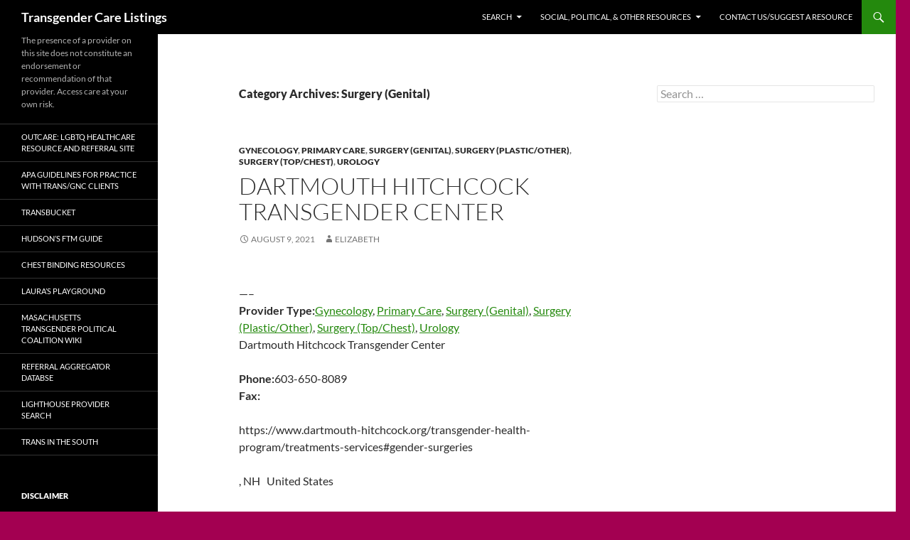

--- FILE ---
content_type: text/html; charset=UTF-8
request_url: http://transcaresite.org/?cat=8
body_size: 13861
content:
<!DOCTYPE html>
<!--[if IE 7]>
<html class="ie ie7" lang="en-US">
<![endif]-->
<!--[if IE 8]>
<html class="ie ie8" lang="en-US">
<![endif]-->
<!--[if !(IE 7) & !(IE 8)]><!-->
<html lang="en-US">
<!--<![endif]-->
<head>
	<meta charset="UTF-8">
	<meta name="viewport" content="width=device-width">
	<title>Surgery (Genital) | Transgender Care Listings</title>
	<link rel="profile" href="https://gmpg.org/xfn/11">
	<link rel="pingback" href="http://transcaresite.org/xmlrpc.php">
	<!--[if lt IE 9]>
	<script src="http://transcaresite.org/wp-content/themes/twentyfourteen/js/html5.js?ver=3.7.0"></script>
	<![endif]-->
	
<!-- MapPress Easy Google Maps Version:2.95.9 (https://www.mappresspro.com) -->
          <script>
            (function(d){
              var js, id = 'powr-js', ref = d.getElementsByTagName('script')[0];
              if (d.getElementById(id)) {return;}
              js = d.createElement('script'); js.id = id; js.async = true;
              js.src = '//www.powr.io/powr.js';
              js.setAttribute('powr-token','q5kLXdLHoP1418399408');
              js.setAttribute('external-type','wordpress');
              ref.parentNode.insertBefore(js, ref);
            }(document));
          </script>
          <meta name='robots' content='max-image-preview:large' />
	<style>img:is([sizes="auto" i], [sizes^="auto," i]) { contain-intrinsic-size: 3000px 1500px }</style>
	<link rel="alternate" type="application/rss+xml" title="Transgender Care Listings &raquo; Feed" href="http://transcaresite.org/?feed=rss2" />
<link rel="alternate" type="application/rss+xml" title="Transgender Care Listings &raquo; Comments Feed" href="http://transcaresite.org/?feed=comments-rss2" />
<link rel="alternate" type="application/rss+xml" title="Transgender Care Listings &raquo; Surgery (Genital) Category Feed" href="http://transcaresite.org/?feed=rss2&#038;cat=8" />
<script>
window._wpemojiSettings = {"baseUrl":"https:\/\/s.w.org\/images\/core\/emoji\/16.0.1\/72x72\/","ext":".png","svgUrl":"https:\/\/s.w.org\/images\/core\/emoji\/16.0.1\/svg\/","svgExt":".svg","source":{"concatemoji":"http:\/\/transcaresite.org\/wp-includes\/js\/wp-emoji-release.min.js?ver=6.8.3"}};
/*! This file is auto-generated */
!function(s,n){var o,i,e;function c(e){try{var t={supportTests:e,timestamp:(new Date).valueOf()};sessionStorage.setItem(o,JSON.stringify(t))}catch(e){}}function p(e,t,n){e.clearRect(0,0,e.canvas.width,e.canvas.height),e.fillText(t,0,0);var t=new Uint32Array(e.getImageData(0,0,e.canvas.width,e.canvas.height).data),a=(e.clearRect(0,0,e.canvas.width,e.canvas.height),e.fillText(n,0,0),new Uint32Array(e.getImageData(0,0,e.canvas.width,e.canvas.height).data));return t.every(function(e,t){return e===a[t]})}function u(e,t){e.clearRect(0,0,e.canvas.width,e.canvas.height),e.fillText(t,0,0);for(var n=e.getImageData(16,16,1,1),a=0;a<n.data.length;a++)if(0!==n.data[a])return!1;return!0}function f(e,t,n,a){switch(t){case"flag":return n(e,"\ud83c\udff3\ufe0f\u200d\u26a7\ufe0f","\ud83c\udff3\ufe0f\u200b\u26a7\ufe0f")?!1:!n(e,"\ud83c\udde8\ud83c\uddf6","\ud83c\udde8\u200b\ud83c\uddf6")&&!n(e,"\ud83c\udff4\udb40\udc67\udb40\udc62\udb40\udc65\udb40\udc6e\udb40\udc67\udb40\udc7f","\ud83c\udff4\u200b\udb40\udc67\u200b\udb40\udc62\u200b\udb40\udc65\u200b\udb40\udc6e\u200b\udb40\udc67\u200b\udb40\udc7f");case"emoji":return!a(e,"\ud83e\udedf")}return!1}function g(e,t,n,a){var r="undefined"!=typeof WorkerGlobalScope&&self instanceof WorkerGlobalScope?new OffscreenCanvas(300,150):s.createElement("canvas"),o=r.getContext("2d",{willReadFrequently:!0}),i=(o.textBaseline="top",o.font="600 32px Arial",{});return e.forEach(function(e){i[e]=t(o,e,n,a)}),i}function t(e){var t=s.createElement("script");t.src=e,t.defer=!0,s.head.appendChild(t)}"undefined"!=typeof Promise&&(o="wpEmojiSettingsSupports",i=["flag","emoji"],n.supports={everything:!0,everythingExceptFlag:!0},e=new Promise(function(e){s.addEventListener("DOMContentLoaded",e,{once:!0})}),new Promise(function(t){var n=function(){try{var e=JSON.parse(sessionStorage.getItem(o));if("object"==typeof e&&"number"==typeof e.timestamp&&(new Date).valueOf()<e.timestamp+604800&&"object"==typeof e.supportTests)return e.supportTests}catch(e){}return null}();if(!n){if("undefined"!=typeof Worker&&"undefined"!=typeof OffscreenCanvas&&"undefined"!=typeof URL&&URL.createObjectURL&&"undefined"!=typeof Blob)try{var e="postMessage("+g.toString()+"("+[JSON.stringify(i),f.toString(),p.toString(),u.toString()].join(",")+"));",a=new Blob([e],{type:"text/javascript"}),r=new Worker(URL.createObjectURL(a),{name:"wpTestEmojiSupports"});return void(r.onmessage=function(e){c(n=e.data),r.terminate(),t(n)})}catch(e){}c(n=g(i,f,p,u))}t(n)}).then(function(e){for(var t in e)n.supports[t]=e[t],n.supports.everything=n.supports.everything&&n.supports[t],"flag"!==t&&(n.supports.everythingExceptFlag=n.supports.everythingExceptFlag&&n.supports[t]);n.supports.everythingExceptFlag=n.supports.everythingExceptFlag&&!n.supports.flag,n.DOMReady=!1,n.readyCallback=function(){n.DOMReady=!0}}).then(function(){return e}).then(function(){var e;n.supports.everything||(n.readyCallback(),(e=n.source||{}).concatemoji?t(e.concatemoji):e.wpemoji&&e.twemoji&&(t(e.twemoji),t(e.wpemoji)))}))}((window,document),window._wpemojiSettings);
</script>
<link rel='stylesheet' id='formidable-css' href='http://transcaresite.org/wp-content/plugins/formidable/css/formidableforms.css?ver=114158' media='all' />
<style id='wp-emoji-styles-inline-css'>

	img.wp-smiley, img.emoji {
		display: inline !important;
		border: none !important;
		box-shadow: none !important;
		height: 1em !important;
		width: 1em !important;
		margin: 0 0.07em !important;
		vertical-align: -0.1em !important;
		background: none !important;
		padding: 0 !important;
	}
</style>
<link rel='stylesheet' id='wp-block-library-css' href='http://transcaresite.org/wp-includes/css/dist/block-library/style.min.css?ver=6.8.3' media='all' />
<style id='wp-block-library-theme-inline-css'>
.wp-block-audio :where(figcaption){color:#555;font-size:13px;text-align:center}.is-dark-theme .wp-block-audio :where(figcaption){color:#ffffffa6}.wp-block-audio{margin:0 0 1em}.wp-block-code{border:1px solid #ccc;border-radius:4px;font-family:Menlo,Consolas,monaco,monospace;padding:.8em 1em}.wp-block-embed :where(figcaption){color:#555;font-size:13px;text-align:center}.is-dark-theme .wp-block-embed :where(figcaption){color:#ffffffa6}.wp-block-embed{margin:0 0 1em}.blocks-gallery-caption{color:#555;font-size:13px;text-align:center}.is-dark-theme .blocks-gallery-caption{color:#ffffffa6}:root :where(.wp-block-image figcaption){color:#555;font-size:13px;text-align:center}.is-dark-theme :root :where(.wp-block-image figcaption){color:#ffffffa6}.wp-block-image{margin:0 0 1em}.wp-block-pullquote{border-bottom:4px solid;border-top:4px solid;color:currentColor;margin-bottom:1.75em}.wp-block-pullquote cite,.wp-block-pullquote footer,.wp-block-pullquote__citation{color:currentColor;font-size:.8125em;font-style:normal;text-transform:uppercase}.wp-block-quote{border-left:.25em solid;margin:0 0 1.75em;padding-left:1em}.wp-block-quote cite,.wp-block-quote footer{color:currentColor;font-size:.8125em;font-style:normal;position:relative}.wp-block-quote:where(.has-text-align-right){border-left:none;border-right:.25em solid;padding-left:0;padding-right:1em}.wp-block-quote:where(.has-text-align-center){border:none;padding-left:0}.wp-block-quote.is-large,.wp-block-quote.is-style-large,.wp-block-quote:where(.is-style-plain){border:none}.wp-block-search .wp-block-search__label{font-weight:700}.wp-block-search__button{border:1px solid #ccc;padding:.375em .625em}:where(.wp-block-group.has-background){padding:1.25em 2.375em}.wp-block-separator.has-css-opacity{opacity:.4}.wp-block-separator{border:none;border-bottom:2px solid;margin-left:auto;margin-right:auto}.wp-block-separator.has-alpha-channel-opacity{opacity:1}.wp-block-separator:not(.is-style-wide):not(.is-style-dots){width:100px}.wp-block-separator.has-background:not(.is-style-dots){border-bottom:none;height:1px}.wp-block-separator.has-background:not(.is-style-wide):not(.is-style-dots){height:2px}.wp-block-table{margin:0 0 1em}.wp-block-table td,.wp-block-table th{word-break:normal}.wp-block-table :where(figcaption){color:#555;font-size:13px;text-align:center}.is-dark-theme .wp-block-table :where(figcaption){color:#ffffffa6}.wp-block-video :where(figcaption){color:#555;font-size:13px;text-align:center}.is-dark-theme .wp-block-video :where(figcaption){color:#ffffffa6}.wp-block-video{margin:0 0 1em}:root :where(.wp-block-template-part.has-background){margin-bottom:0;margin-top:0;padding:1.25em 2.375em}
</style>
<style id='classic-theme-styles-inline-css'>
/*! This file is auto-generated */
.wp-block-button__link{color:#fff;background-color:#32373c;border-radius:9999px;box-shadow:none;text-decoration:none;padding:calc(.667em + 2px) calc(1.333em + 2px);font-size:1.125em}.wp-block-file__button{background:#32373c;color:#fff;text-decoration:none}
</style>
<link rel='stylesheet' id='mappress-leaflet-css' href='http://transcaresite.org/wp-content/plugins/mappress-google-maps-for-wordpress/lib/leaflet/leaflet.css?ver=1.7.1' media='all' />
<link rel='stylesheet' id='mappress-css' href='http://transcaresite.org/wp-content/plugins/mappress-google-maps-for-wordpress/css/mappress.css?ver=2.95.9' media='all' />
<style id='global-styles-inline-css'>
:root{--wp--preset--aspect-ratio--square: 1;--wp--preset--aspect-ratio--4-3: 4/3;--wp--preset--aspect-ratio--3-4: 3/4;--wp--preset--aspect-ratio--3-2: 3/2;--wp--preset--aspect-ratio--2-3: 2/3;--wp--preset--aspect-ratio--16-9: 16/9;--wp--preset--aspect-ratio--9-16: 9/16;--wp--preset--color--black: #000;--wp--preset--color--cyan-bluish-gray: #abb8c3;--wp--preset--color--white: #fff;--wp--preset--color--pale-pink: #f78da7;--wp--preset--color--vivid-red: #cf2e2e;--wp--preset--color--luminous-vivid-orange: #ff6900;--wp--preset--color--luminous-vivid-amber: #fcb900;--wp--preset--color--light-green-cyan: #7bdcb5;--wp--preset--color--vivid-green-cyan: #00d084;--wp--preset--color--pale-cyan-blue: #8ed1fc;--wp--preset--color--vivid-cyan-blue: #0693e3;--wp--preset--color--vivid-purple: #9b51e0;--wp--preset--color--green: #24890d;--wp--preset--color--dark-gray: #2b2b2b;--wp--preset--color--medium-gray: #767676;--wp--preset--color--light-gray: #f5f5f5;--wp--preset--gradient--vivid-cyan-blue-to-vivid-purple: linear-gradient(135deg,rgba(6,147,227,1) 0%,rgb(155,81,224) 100%);--wp--preset--gradient--light-green-cyan-to-vivid-green-cyan: linear-gradient(135deg,rgb(122,220,180) 0%,rgb(0,208,130) 100%);--wp--preset--gradient--luminous-vivid-amber-to-luminous-vivid-orange: linear-gradient(135deg,rgba(252,185,0,1) 0%,rgba(255,105,0,1) 100%);--wp--preset--gradient--luminous-vivid-orange-to-vivid-red: linear-gradient(135deg,rgba(255,105,0,1) 0%,rgb(207,46,46) 100%);--wp--preset--gradient--very-light-gray-to-cyan-bluish-gray: linear-gradient(135deg,rgb(238,238,238) 0%,rgb(169,184,195) 100%);--wp--preset--gradient--cool-to-warm-spectrum: linear-gradient(135deg,rgb(74,234,220) 0%,rgb(151,120,209) 20%,rgb(207,42,186) 40%,rgb(238,44,130) 60%,rgb(251,105,98) 80%,rgb(254,248,76) 100%);--wp--preset--gradient--blush-light-purple: linear-gradient(135deg,rgb(255,206,236) 0%,rgb(152,150,240) 100%);--wp--preset--gradient--blush-bordeaux: linear-gradient(135deg,rgb(254,205,165) 0%,rgb(254,45,45) 50%,rgb(107,0,62) 100%);--wp--preset--gradient--luminous-dusk: linear-gradient(135deg,rgb(255,203,112) 0%,rgb(199,81,192) 50%,rgb(65,88,208) 100%);--wp--preset--gradient--pale-ocean: linear-gradient(135deg,rgb(255,245,203) 0%,rgb(182,227,212) 50%,rgb(51,167,181) 100%);--wp--preset--gradient--electric-grass: linear-gradient(135deg,rgb(202,248,128) 0%,rgb(113,206,126) 100%);--wp--preset--gradient--midnight: linear-gradient(135deg,rgb(2,3,129) 0%,rgb(40,116,252) 100%);--wp--preset--font-size--small: 13px;--wp--preset--font-size--medium: 20px;--wp--preset--font-size--large: 36px;--wp--preset--font-size--x-large: 42px;--wp--preset--spacing--20: 0.44rem;--wp--preset--spacing--30: 0.67rem;--wp--preset--spacing--40: 1rem;--wp--preset--spacing--50: 1.5rem;--wp--preset--spacing--60: 2.25rem;--wp--preset--spacing--70: 3.38rem;--wp--preset--spacing--80: 5.06rem;--wp--preset--shadow--natural: 6px 6px 9px rgba(0, 0, 0, 0.2);--wp--preset--shadow--deep: 12px 12px 50px rgba(0, 0, 0, 0.4);--wp--preset--shadow--sharp: 6px 6px 0px rgba(0, 0, 0, 0.2);--wp--preset--shadow--outlined: 6px 6px 0px -3px rgba(255, 255, 255, 1), 6px 6px rgba(0, 0, 0, 1);--wp--preset--shadow--crisp: 6px 6px 0px rgba(0, 0, 0, 1);}:where(.is-layout-flex){gap: 0.5em;}:where(.is-layout-grid){gap: 0.5em;}body .is-layout-flex{display: flex;}.is-layout-flex{flex-wrap: wrap;align-items: center;}.is-layout-flex > :is(*, div){margin: 0;}body .is-layout-grid{display: grid;}.is-layout-grid > :is(*, div){margin: 0;}:where(.wp-block-columns.is-layout-flex){gap: 2em;}:where(.wp-block-columns.is-layout-grid){gap: 2em;}:where(.wp-block-post-template.is-layout-flex){gap: 1.25em;}:where(.wp-block-post-template.is-layout-grid){gap: 1.25em;}.has-black-color{color: var(--wp--preset--color--black) !important;}.has-cyan-bluish-gray-color{color: var(--wp--preset--color--cyan-bluish-gray) !important;}.has-white-color{color: var(--wp--preset--color--white) !important;}.has-pale-pink-color{color: var(--wp--preset--color--pale-pink) !important;}.has-vivid-red-color{color: var(--wp--preset--color--vivid-red) !important;}.has-luminous-vivid-orange-color{color: var(--wp--preset--color--luminous-vivid-orange) !important;}.has-luminous-vivid-amber-color{color: var(--wp--preset--color--luminous-vivid-amber) !important;}.has-light-green-cyan-color{color: var(--wp--preset--color--light-green-cyan) !important;}.has-vivid-green-cyan-color{color: var(--wp--preset--color--vivid-green-cyan) !important;}.has-pale-cyan-blue-color{color: var(--wp--preset--color--pale-cyan-blue) !important;}.has-vivid-cyan-blue-color{color: var(--wp--preset--color--vivid-cyan-blue) !important;}.has-vivid-purple-color{color: var(--wp--preset--color--vivid-purple) !important;}.has-black-background-color{background-color: var(--wp--preset--color--black) !important;}.has-cyan-bluish-gray-background-color{background-color: var(--wp--preset--color--cyan-bluish-gray) !important;}.has-white-background-color{background-color: var(--wp--preset--color--white) !important;}.has-pale-pink-background-color{background-color: var(--wp--preset--color--pale-pink) !important;}.has-vivid-red-background-color{background-color: var(--wp--preset--color--vivid-red) !important;}.has-luminous-vivid-orange-background-color{background-color: var(--wp--preset--color--luminous-vivid-orange) !important;}.has-luminous-vivid-amber-background-color{background-color: var(--wp--preset--color--luminous-vivid-amber) !important;}.has-light-green-cyan-background-color{background-color: var(--wp--preset--color--light-green-cyan) !important;}.has-vivid-green-cyan-background-color{background-color: var(--wp--preset--color--vivid-green-cyan) !important;}.has-pale-cyan-blue-background-color{background-color: var(--wp--preset--color--pale-cyan-blue) !important;}.has-vivid-cyan-blue-background-color{background-color: var(--wp--preset--color--vivid-cyan-blue) !important;}.has-vivid-purple-background-color{background-color: var(--wp--preset--color--vivid-purple) !important;}.has-black-border-color{border-color: var(--wp--preset--color--black) !important;}.has-cyan-bluish-gray-border-color{border-color: var(--wp--preset--color--cyan-bluish-gray) !important;}.has-white-border-color{border-color: var(--wp--preset--color--white) !important;}.has-pale-pink-border-color{border-color: var(--wp--preset--color--pale-pink) !important;}.has-vivid-red-border-color{border-color: var(--wp--preset--color--vivid-red) !important;}.has-luminous-vivid-orange-border-color{border-color: var(--wp--preset--color--luminous-vivid-orange) !important;}.has-luminous-vivid-amber-border-color{border-color: var(--wp--preset--color--luminous-vivid-amber) !important;}.has-light-green-cyan-border-color{border-color: var(--wp--preset--color--light-green-cyan) !important;}.has-vivid-green-cyan-border-color{border-color: var(--wp--preset--color--vivid-green-cyan) !important;}.has-pale-cyan-blue-border-color{border-color: var(--wp--preset--color--pale-cyan-blue) !important;}.has-vivid-cyan-blue-border-color{border-color: var(--wp--preset--color--vivid-cyan-blue) !important;}.has-vivid-purple-border-color{border-color: var(--wp--preset--color--vivid-purple) !important;}.has-vivid-cyan-blue-to-vivid-purple-gradient-background{background: var(--wp--preset--gradient--vivid-cyan-blue-to-vivid-purple) !important;}.has-light-green-cyan-to-vivid-green-cyan-gradient-background{background: var(--wp--preset--gradient--light-green-cyan-to-vivid-green-cyan) !important;}.has-luminous-vivid-amber-to-luminous-vivid-orange-gradient-background{background: var(--wp--preset--gradient--luminous-vivid-amber-to-luminous-vivid-orange) !important;}.has-luminous-vivid-orange-to-vivid-red-gradient-background{background: var(--wp--preset--gradient--luminous-vivid-orange-to-vivid-red) !important;}.has-very-light-gray-to-cyan-bluish-gray-gradient-background{background: var(--wp--preset--gradient--very-light-gray-to-cyan-bluish-gray) !important;}.has-cool-to-warm-spectrum-gradient-background{background: var(--wp--preset--gradient--cool-to-warm-spectrum) !important;}.has-blush-light-purple-gradient-background{background: var(--wp--preset--gradient--blush-light-purple) !important;}.has-blush-bordeaux-gradient-background{background: var(--wp--preset--gradient--blush-bordeaux) !important;}.has-luminous-dusk-gradient-background{background: var(--wp--preset--gradient--luminous-dusk) !important;}.has-pale-ocean-gradient-background{background: var(--wp--preset--gradient--pale-ocean) !important;}.has-electric-grass-gradient-background{background: var(--wp--preset--gradient--electric-grass) !important;}.has-midnight-gradient-background{background: var(--wp--preset--gradient--midnight) !important;}.has-small-font-size{font-size: var(--wp--preset--font-size--small) !important;}.has-medium-font-size{font-size: var(--wp--preset--font-size--medium) !important;}.has-large-font-size{font-size: var(--wp--preset--font-size--large) !important;}.has-x-large-font-size{font-size: var(--wp--preset--font-size--x-large) !important;}
:where(.wp-block-post-template.is-layout-flex){gap: 1.25em;}:where(.wp-block-post-template.is-layout-grid){gap: 1.25em;}
:where(.wp-block-columns.is-layout-flex){gap: 2em;}:where(.wp-block-columns.is-layout-grid){gap: 2em;}
:root :where(.wp-block-pullquote){font-size: 1.5em;line-height: 1.6;}
</style>
<link rel='stylesheet' id='twentyfourteen-lato-css' href='http://transcaresite.org/wp-content/themes/twentyfourteen/fonts/font-lato.css?ver=20230328' media='all' />
<link rel='stylesheet' id='genericons-css' href='http://transcaresite.org/wp-content/themes/twentyfourteen/genericons/genericons.css?ver=3.0.3' media='all' />
<link rel='stylesheet' id='twentyfourteen-style-css' href='http://transcaresite.org/wp-content/themes/twentyfourteen/style.css?ver=20240402' media='all' />
<link rel='stylesheet' id='twentyfourteen-block-style-css' href='http://transcaresite.org/wp-content/themes/twentyfourteen/css/blocks.css?ver=20230630' media='all' />
<!--[if lt IE 9]>
<link rel='stylesheet' id='twentyfourteen-ie-css' href='http://transcaresite.org/wp-content/themes/twentyfourteen/css/ie.css?ver=20140711' media='all' />
<![endif]-->
<script src="http://transcaresite.org/wp-includes/js/jquery/jquery.min.js?ver=3.7.1" id="jquery-core-js"></script>
<script src="http://transcaresite.org/wp-includes/js/jquery/jquery-migrate.min.js?ver=3.4.1" id="jquery-migrate-js"></script>
<script src="http://transcaresite.org/wp-content/themes/twentyfourteen/js/functions.js?ver=20230526" id="twentyfourteen-script-js" defer data-wp-strategy="defer"></script>
<link rel="https://api.w.org/" href="http://transcaresite.org/index.php?rest_route=/" /><link rel="alternate" title="JSON" type="application/json" href="http://transcaresite.org/index.php?rest_route=/wp/v2/categories/8" /><link rel="EditURI" type="application/rsd+xml" title="RSD" href="http://transcaresite.org/xmlrpc.php?rsd" />
<meta name="generator" content="WordPress 6.8.3" />
<script>document.documentElement.className += " js";</script>
<style id="custom-background-css">
body.custom-background { background-color: #a30051; }
</style>
	</head>

<body class="archive category category-surgery-genital category-8 custom-background wp-embed-responsive wp-theme-twentyfourteen group-blog masthead-fixed list-view">
<div id="page" class="hfeed site">
	
	<header id="masthead" class="site-header">
		<div class="header-main">
			<h1 class="site-title"><a href="http://transcaresite.org/" rel="home">Transgender Care Listings</a></h1>

			<div class="search-toggle">
				<a href="#search-container" class="screen-reader-text" aria-expanded="false" aria-controls="search-container">
					Search				</a>
			</div>

			<nav id="primary-navigation" class="site-navigation primary-navigation">
				<button class="menu-toggle">Primary Menu</button>
				<a class="screen-reader-text skip-link" href="#content">
					Skip to content				</a>
				<div class="menu-primary-menu-container"><ul id="primary-menu" class="nav-menu"><li id="menu-item-799" class="menu-item menu-item-type-post_type menu-item-object-page menu-item-home menu-item-has-children menu-item-799"><a href="http://transcaresite.org/">Search</a>
<ul class="sub-menu">
	<li id="menu-item-800" class="menu-item menu-item-type-post_type menu-item-object-page menu-item-has-children menu-item-800"><a href="http://transcaresite.org/?page_id=507">Surgeons</a>
	<ul class="sub-menu">
		<li id="menu-item-801" class="menu-item menu-item-type-post_type menu-item-object-page menu-item-801"><a href="http://transcaresite.org/?page_id=590">Surgeons (Top/Chest)</a></li>
		<li id="menu-item-802" class="menu-item menu-item-type-post_type menu-item-object-page menu-item-802"><a href="http://transcaresite.org/?page_id=588">Surgeons (Genital/Bottom)</a></li>
		<li id="menu-item-803" class="menu-item menu-item-type-post_type menu-item-object-page menu-item-803"><a href="http://transcaresite.org/?page_id=592">Surgeons (Plastic/Other)</a></li>
	</ul>
</li>
	<li id="menu-item-804" class="menu-item menu-item-type-post_type menu-item-object-page menu-item-has-children menu-item-804"><a href="http://transcaresite.org/?page_id=492">Behavioral Health Providers</a>
	<ul class="sub-menu">
		<li id="menu-item-805" class="menu-item menu-item-type-post_type menu-item-object-page menu-item-805"><a href="http://transcaresite.org/?page_id=565">Psychiatrists</a></li>
		<li id="menu-item-806" class="menu-item menu-item-type-post_type menu-item-object-page menu-item-806"><a href="http://transcaresite.org/?page_id=563">Neuropsych Testing</a></li>
		<li id="menu-item-807" class="menu-item menu-item-type-post_type menu-item-object-page menu-item-807"><a href="http://transcaresite.org/?page_id=573">Therapists</a></li>
		<li id="menu-item-808" class="menu-item menu-item-type-post_type menu-item-object-page menu-item-808"><a href="http://transcaresite.org/?page_id=567">Substance Abuse and Detox</a></li>
		<li id="menu-item-809" class="menu-item menu-item-type-post_type menu-item-object-page menu-item-809"><a href="http://transcaresite.org/?page_id=561">Life Coaches</a></li>
		<li id="menu-item-1825" class="menu-item menu-item-type-post_type menu-item-object-page menu-item-1825"><a href="http://transcaresite.org/?page_id=1823">Support Groups</a></li>
	</ul>
</li>
	<li id="menu-item-810" class="menu-item menu-item-type-post_type menu-item-object-page menu-item-has-children menu-item-810"><a href="http://transcaresite.org/?page_id=498">Primary Care Providers</a>
	<ul class="sub-menu">
		<li id="menu-item-811" class="menu-item menu-item-type-post_type menu-item-object-page menu-item-811"><a href="http://transcaresite.org/?page_id=576">Internal Medicine</a></li>
		<li id="menu-item-812" class="menu-item menu-item-type-post_type menu-item-object-page menu-item-812"><a href="http://transcaresite.org/?page_id=578">Pediatricians</a></li>
	</ul>
</li>
	<li id="menu-item-813" class="menu-item menu-item-type-post_type menu-item-object-page menu-item-has-children menu-item-813"><a href="http://transcaresite.org/?page_id=509">Medical Specialists</a>
	<ul class="sub-menu">
		<li id="menu-item-814" class="menu-item menu-item-type-post_type menu-item-object-page menu-item-814"><a href="http://transcaresite.org/?page_id=548">Endocrinologists</a></li>
		<li id="menu-item-815" class="menu-item menu-item-type-post_type menu-item-object-page menu-item-815"><a href="http://transcaresite.org/?page_id=552">Urologists</a></li>
		<li id="menu-item-816" class="menu-item menu-item-type-post_type menu-item-object-page menu-item-816"><a href="http://transcaresite.org/?page_id=550">Oncologists</a></li>
		<li id="menu-item-817" class="menu-item menu-item-type-post_type menu-item-object-page menu-item-817"><a href="http://transcaresite.org/?page_id=546">Dermatologists</a></li>
		<li id="menu-item-818" class="menu-item menu-item-type-post_type menu-item-object-page menu-item-818"><a href="http://transcaresite.org/?page_id=505">Reproductive Health Providers</a></li>
		<li id="menu-item-819" class="menu-item menu-item-type-post_type menu-item-object-page menu-item-819"><a href="http://transcaresite.org/?page_id=580">Assisted Reproduction</a></li>
		<li id="menu-item-820" class="menu-item menu-item-type-post_type menu-item-object-page menu-item-820"><a href="http://transcaresite.org/?page_id=582">Gynecologists</a></li>
	</ul>
</li>
	<li id="menu-item-821" class="menu-item menu-item-type-post_type menu-item-object-page menu-item-has-children menu-item-821"><a href="http://transcaresite.org/?page_id=511">Other Providers</a>
	<ul class="sub-menu">
		<li id="menu-item-822" class="menu-item menu-item-type-post_type menu-item-object-page menu-item-822"><a href="http://transcaresite.org/?page_id=515">Hair Removal/Restoration</a></li>
		<li id="menu-item-823" class="menu-item menu-item-type-post_type menu-item-object-page menu-item-823"><a href="http://transcaresite.org/?page_id=513">Vocal Coaches</a></li>
	</ul>
</li>
</ul>
</li>
<li id="menu-item-825" class="menu-item menu-item-type-post_type menu-item-object-page menu-item-has-children menu-item-825"><a href="http://transcaresite.org/?page_id=393">Social, Political, &#038; Other Resources</a>
<ul class="sub-menu">
	<li id="menu-item-841" class="menu-item menu-item-type-post_type menu-item-object-page menu-item-841"><a href="http://transcaresite.org/?page_id=393">Social, Political, &#038; Other Resources</a></li>
	<li id="menu-item-828" class="menu-item menu-item-type-post_type menu-item-object-page menu-item-828"><a href="http://transcaresite.org/?page_id=600">Book List</a></li>
	<li id="menu-item-829" class="menu-item menu-item-type-post_type menu-item-object-page menu-item-829"><a href="http://transcaresite.org/?page_id=399">Professional Resources</a></li>
	<li id="menu-item-826" class="menu-item menu-item-type-post_type menu-item-object-page menu-item-826"><a href="http://transcaresite.org/?page_id=406">Violence Recovery Resouces (MA &#038; National)</a></li>
	<li id="menu-item-998" class="menu-item menu-item-type-post_type menu-item-object-page menu-item-998"><a href="http://transcaresite.org/?page_id=988">Non-Binary Resources</a></li>
	<li id="menu-item-2116" class="menu-item menu-item-type-post_type menu-item-object-page menu-item-2116"><a href="http://transcaresite.org/?page_id=2112">Youth Resources</a></li>
	<li id="menu-item-2090" class="menu-item menu-item-type-post_type menu-item-object-page menu-item-2090"><a href="http://transcaresite.org/?page_id=2086">Resources for Parents &#038; Family of Trans/GNC Youth</a></li>
	<li id="menu-item-2152" class="menu-item menu-item-type-post_type menu-item-object-page menu-item-2152"><a href="http://transcaresite.org/?page_id=2145">Resources for Trans/GNC/Non-Binary Parents</a></li>
	<li id="menu-item-2057" class="menu-item menu-item-type-post_type menu-item-object-page menu-item-2057"><a href="http://transcaresite.org/?page_id=2054">QTPoC Resources</a></li>
	<li id="menu-item-999" class="menu-item menu-item-type-post_type menu-item-object-page menu-item-999"><a href="http://transcaresite.org/?page_id=983">Recursos en Español</a></li>
	<li id="menu-item-1966" class="menu-item menu-item-type-post_type menu-item-object-page menu-item-has-children menu-item-1966"><a href="http://transcaresite.org/?page_id=1965">Religious and Spiritual Resources</a>
	<ul class="sub-menu">
		<li id="menu-item-1308" class="menu-item menu-item-type-post_type menu-item-object-page menu-item-1308"><a href="http://transcaresite.org/?page_id=1305">Muslim Trans Community Resources</a></li>
		<li id="menu-item-1891" class="menu-item menu-item-type-post_type menu-item-object-page menu-item-1891"><a href="http://transcaresite.org/?page_id=1885">Buddhist Trans Community Resources</a></li>
		<li id="menu-item-1889" class="menu-item menu-item-type-post_type menu-item-object-page menu-item-1889"><a href="http://transcaresite.org/?page_id=1884">Jewish Trans Community Resources</a></li>
		<li id="menu-item-1887" class="menu-item menu-item-type-post_type menu-item-object-page menu-item-1887"><a href="http://transcaresite.org/?page_id=1883">Christian Trans Community Resources</a></li>
	</ul>
</li>
</ul>
</li>
<li id="menu-item-831" class="menu-item menu-item-type-post_type menu-item-object-page menu-item-831"><a href="http://transcaresite.org/?page_id=748">Contact Us/Suggest a Resource</a></li>
</ul></div>			</nav>
		</div>

		<div id="search-container" class="search-box-wrapper hide">
			<div class="search-box">
				<form role="search" method="get" class="search-form" action="http://transcaresite.org/">
				<label>
					<span class="screen-reader-text">Search for:</span>
					<input type="search" class="search-field" placeholder="Search &hellip;" value="" name="s" />
				</label>
				<input type="submit" class="search-submit" value="Search" />
			</form>			</div>
		</div>
	</header><!-- #masthead -->

	<div id="main" class="site-main">

	<section id="primary" class="content-area">
		<div id="content" class="site-content" role="main">

			
			<header class="archive-header">
				<h1 class="archive-title">
				Category Archives: Surgery (Genital)				</h1>

							</header><!-- .archive-header -->

				
<article id="post-2632" class="post-2632 post type-post status-publish format-standard hentry category-repro-gynecology category-pcp-primary-care category-surgery-genital category-surgery-plastic-other category-surgery-top-chest category-meds-urology">
	
	<header class="entry-header">
				<div class="entry-meta">
			<span class="cat-links"><a href="http://transcaresite.org/?cat=7" rel="category">Gynecology</a>, <a href="http://transcaresite.org/?cat=6" rel="category">Primary Care</a>, <a href="http://transcaresite.org/?cat=8" rel="category">Surgery (Genital)</a>, <a href="http://transcaresite.org/?cat=16" rel="category">Surgery (Plastic/Other)</a>, <a href="http://transcaresite.org/?cat=21" rel="category">Surgery (Top/Chest)</a>, <a href="http://transcaresite.org/?cat=22" rel="category">Urology</a></span>
		</div>
			<h1 class="entry-title"><a href="http://transcaresite.org/?p=2632" rel="bookmark">Dartmouth Hitchcock Transgender Center</a></h1>
		<div class="entry-meta">
			<span class="entry-date"><a href="http://transcaresite.org/?p=2632" rel="bookmark"><time class="entry-date" datetime="2021-08-09T15:34:18+00:00">August 9, 2021</time></a></span> <span class="byline"><span class="author vcard"><a class="url fn n" href="http://transcaresite.org/?author=1" rel="author">elizabeth</a></span></span>		</div><!-- .entry-meta -->
	</header><!-- .entry-header -->

		<div class="entry-content">
		<p>&nbsp;<br />
&#8212;&#8211;<br />
<strong>Provider Type:</strong><a href="http://transcaresite.org/?cat=7" title="View all posts filed under Gynecology">Gynecology</a>, <a href="http://transcaresite.org/?cat=6" title="View all posts filed under Primary Care">Primary Care</a>, <a href="http://transcaresite.org/?cat=8" title="View all posts filed under Surgery (Genital)">Surgery (Genital)</a>, <a href="http://transcaresite.org/?cat=16" title="View all posts filed under Surgery (Plastic/Other)">Surgery (Plastic/Other)</a>, <a href="http://transcaresite.org/?cat=21" title="View all posts filed under Surgery (Top/Chest)">Surgery (Top/Chest)</a>, <a href="http://transcaresite.org/?cat=22" title="View all posts filed under Urology">Urology</a><br />
Dartmouth Hitchcock Transgender Center</p>
<p><strong>Phone:</strong>603-650-8089<br />
<strong>Fax:</strong> </p>
<p>https://www.dartmouth-hitchcock.org/transgender-health-program/treatments-services#gender-surgeries<br />
  &nbsp;&nbsp;<br />
, NH  &nbsp; United States</p>
<p><strong>Recommended Providers:</strong></p>
<p><strong>Patient Notes: </strong></p>
<p>Hospital offers arrange of pediatric and adult gender affirming services at their locations in Manchester and Lebanon</p>
	</div><!-- .entry-content -->
	
	</article><!-- #post-2632 -->

<article id="post-2582" class="post-2582 post type-post status-publish format-standard hentry category-repro-gynecology category-surgery-genital">
	
	<header class="entry-header">
				<div class="entry-meta">
			<span class="cat-links"><a href="http://transcaresite.org/?cat=7" rel="category">Gynecology</a>, <a href="http://transcaresite.org/?cat=8" rel="category">Surgery (Genital)</a></span>
		</div>
			<h1 class="entry-title"><a href="http://transcaresite.org/?p=2582" rel="bookmark">Boston Children&#8217;s Hospital Division of Gynecology</a></h1>
		<div class="entry-meta">
			<span class="entry-date"><a href="http://transcaresite.org/?p=2582" rel="bookmark"><time class="entry-date" datetime="2021-04-26T17:29:40+00:00">April 26, 2021</time></a></span> <span class="byline"><span class="author vcard"><a class="url fn n" href="http://transcaresite.org/?author=1" rel="author">elizabeth</a></span></span>		</div><!-- .entry-meta -->
	</header><!-- .entry-header -->

		<div class="entry-content">
		<p>&nbsp;<br />
&#8212;&#8211;<br />
<strong>Provider Type:</strong><a href="http://transcaresite.org/?cat=7" title="View all posts filed under Gynecology">Gynecology</a>, <a href="http://transcaresite.org/?cat=8" title="View all posts filed under Surgery (Genital)">Surgery (Genital)</a><br />
Boston Children&#8217;s Hospital Division of Gynecology<br />
Frances Grimstad, MD MS<br />
<strong>Phone:</strong>617 355 7648<br />
<strong>Fax:</strong> </p>
<p>https://www.childrenshospital.org/directory/physicians/g/frances-grimstad<br />
333 Longwood Ave  &nbsp;&nbsp; 5th Floor<br />
Boston, MA 02115 &nbsp; United States</p>
<p><strong>Recommended Providers:</strong></p>
<p><strong>Patient Notes: </strong></p>
<p>Performs gender affirming hysterectomy up to age 35, and gynecologic/reproductive care for trans and gender diverse patients including fertility,  management of bleeding and pain on testosterone, and post vaginoplasty care. Dr. Grimstad also sees intersex patients and runs the <a href="https://www.childrenshospital.org/centers-and-services/programs/o-_-z/transgender-reproductive-health-service">transgender reproductive health service</a></p>
	</div><!-- .entry-content -->
	
	</article><!-- #post-2582 -->

<article id="post-2527" class="post-2527 post type-post status-publish format-standard hentry category-repro-gynecology category-repro category-surgery category-surgery-genital category-surgery-plastic-other">
	
	<header class="entry-header">
				<div class="entry-meta">
			<span class="cat-links"><a href="http://transcaresite.org/?cat=7" rel="category">Gynecology</a>, <a href="http://transcaresite.org/?cat=25" rel="category">Reproductive Health</a>, <a href="http://transcaresite.org/?cat=17" rel="category">Surgery</a>, <a href="http://transcaresite.org/?cat=8" rel="category">Surgery (Genital)</a>, <a href="http://transcaresite.org/?cat=16" rel="category">Surgery (Plastic/Other)</a></span>
		</div>
			<h1 class="entry-title"><a href="http://transcaresite.org/?p=2527" rel="bookmark">Central Maine Obstetrics-Gynecology</a></h1>
		<div class="entry-meta">
			<span class="entry-date"><a href="http://transcaresite.org/?p=2527" rel="bookmark"><time class="entry-date" datetime="2020-08-05T16:46:06+00:00">August 5, 2020</time></a></span> <span class="byline"><span class="author vcard"><a class="url fn n" href="http://transcaresite.org/?author=6" rel="author">Noah</a></span></span>		</div><!-- .entry-meta -->
	</header><!-- .entry-header -->

		<div class="entry-content">
		<p>&nbsp;<br />
&#8212;&#8211;<br />
<strong>Provider Type:</strong><a href="http://transcaresite.org/?cat=7" title="View all posts filed under Gynecology">Gynecology</a>, <a href="http://transcaresite.org/?cat=25" title="View all posts filed under Reproductive Health">Reproductive Health</a>, <a href="http://transcaresite.org/?cat=17" title="View all posts filed under Surgery">Surgery</a>, <a href="http://transcaresite.org/?cat=8" title="View all posts filed under Surgery (Genital)">Surgery (Genital)</a>, <a href="http://transcaresite.org/?cat=16" title="View all posts filed under Surgery (Plastic/Other)">Surgery (Plastic/Other)</a><br />
Central Maine Obstetrics-Gynecology<br />
Jennifer Weiner-Smith, MD<br />
<strong>Phone:</strong>207-795-5770<br />
<strong>Fax:</strong> </p>
<p>https://www.cmhc.org/provider/jennifer-weiner-smith/<br />
12 High Street  &nbsp;&nbsp;<br />
Lewiston, ME 04240 &nbsp; United States</p>
<p><strong>Recommended Providers:</strong></p>
<p><strong>Patient Notes: </strong></p>
<p>Performs gender affirming hysterectomy and OB-GYN care for trans and gender diverse patients</p>
	</div><!-- .entry-content -->
	
	</article><!-- #post-2527 -->

<article id="post-2495" class="post-2495 post type-post status-publish format-standard hentry category-surgery-genital category-surgery-plastic-other category-surgery-top-chest">
	
	<header class="entry-header">
				<div class="entry-meta">
			<span class="cat-links"><a href="http://transcaresite.org/?cat=8" rel="category">Surgery (Genital)</a>, <a href="http://transcaresite.org/?cat=16" rel="category">Surgery (Plastic/Other)</a>, <a href="http://transcaresite.org/?cat=21" rel="category">Surgery (Top/Chest)</a></span>
		</div>
			<h1 class="entry-title"><a href="http://transcaresite.org/?p=2495" rel="bookmark">Crane Center for Transgender Surgery (CA)</a></h1>
		<div class="entry-meta">
			<span class="entry-date"><a href="http://transcaresite.org/?p=2495" rel="bookmark"><time class="entry-date" datetime="2020-05-26T17:11:13+00:00">May 26, 2020</time></a></span> <span class="byline"><span class="author vcard"><a class="url fn n" href="http://transcaresite.org/?author=1" rel="author">elizabeth</a></span></span>		</div><!-- .entry-meta -->
	</header><!-- .entry-header -->

		<div class="entry-content">
		<p>&nbsp;<br />
&#8212;&#8211;<br />
<strong>Provider Type:</strong><a href="http://transcaresite.org/?cat=8" title="View all posts filed under Surgery (Genital)">Surgery (Genital)</a>, <a href="http://transcaresite.org/?cat=16" title="View all posts filed under Surgery (Plastic/Other)">Surgery (Plastic/Other)</a>, <a href="http://transcaresite.org/?cat=21" title="View all posts filed under Surgery (Top/Chest)">Surgery (Top/Chest)</a><br />
Crane Center for Transgender Surgery (CA)<br />
Dr. Michael Safir, Dr. Angela Rodriguez<br />
<strong>Phone:</strong>415.625.3230<br />
<strong>Fax:</strong> 415.634.3192<br />
CAReception@CraneCTS.com<br />
http://www.CraneCTS.com<br />
575 Sir Francis Drake Blvd  &nbsp;&nbsp; Suite 1<br />
Greenbrae, CA 94904 &nbsp; United States</p>
<p><strong>Recommended Providers:</strong></p>
<p><strong>Patient Notes: </strong></p>
<p>We offer a full range of gender affirmation procedures, FTM, MTF, Non-Binary, Top &amp; Bottom. Two locations, Texas and California. Formally known as Brownstein &amp; Crane Surgical Services</p>
	</div><!-- .entry-content -->
	
	</article><!-- #post-2495 -->

<article id="post-2494" class="post-2494 post type-post status-publish format-standard hentry category-surgery-genital category-surgery-plastic-other category-surgery-top-chest">
	
	<header class="entry-header">
				<div class="entry-meta">
			<span class="cat-links"><a href="http://transcaresite.org/?cat=8" rel="category">Surgery (Genital)</a>, <a href="http://transcaresite.org/?cat=16" rel="category">Surgery (Plastic/Other)</a>, <a href="http://transcaresite.org/?cat=21" rel="category">Surgery (Top/Chest)</a></span>
		</div>
			<h1 class="entry-title"><a href="http://transcaresite.org/?p=2494" rel="bookmark">Crane Center for Transgender Surgery (TX)</a></h1>
		<div class="entry-meta">
			<span class="entry-date"><a href="http://transcaresite.org/?p=2494" rel="bookmark"><time class="entry-date" datetime="2020-05-26T17:10:00+00:00">May 26, 2020</time></a></span> <span class="byline"><span class="author vcard"><a class="url fn n" href="http://transcaresite.org/?author=1" rel="author">elizabeth</a></span></span>		</div><!-- .entry-meta -->
	</header><!-- .entry-header -->

		<div class="entry-content">
		<p>&nbsp;<br />
&#8212;&#8211;<br />
<strong>Provider Type:</strong><a href="http://transcaresite.org/?cat=8" title="View all posts filed under Surgery (Genital)">Surgery (Genital)</a>, <a href="http://transcaresite.org/?cat=16" title="View all posts filed under Surgery (Plastic/Other)">Surgery (Plastic/Other)</a>, <a href="http://transcaresite.org/?cat=21" title="View all posts filed under Surgery (Top/Chest)">Surgery (Top/Chest)</a><br />
Crane Center for Transgender Surgery (TX)<br />
Dr. Curtis Crane, Dr. Richard Santucci, Dr. Ashley DeLeon<br />
<strong>Phone:</strong>512.446.9486<br />
<strong>Fax:</strong> 512.597.0402<br />
TXReception@CraneCTS.com<br />
http://www.CraneCTS.com<br />
5656 Bee Caves Rd.  &nbsp;&nbsp; Ste. J201<br />
Austin, TX 78746 &nbsp; United States</p>
<p><strong>Recommended Providers:</strong></p>
<p><strong>Patient Notes: </strong></p>
<p>We offer a full range of gender affirmation procedures, FTM, MTF, Non-Binary, Top &amp; Bottom. Two locations, Texas and California. Formally known as Brownstein &amp; Crane Surgical Services.</p>
	</div><!-- .entry-content -->
	
	</article><!-- #post-2494 -->

<article id="post-2409" class="post-2409 post type-post status-publish format-standard hentry category-surgery-genital category-surgery-top-chest">
	
	<header class="entry-header">
				<div class="entry-meta">
			<span class="cat-links"><a href="http://transcaresite.org/?cat=8" rel="category">Surgery (Genital)</a>, <a href="http://transcaresite.org/?cat=21" rel="category">Surgery (Top/Chest)</a></span>
		</div>
			<h1 class="entry-title"><a href="http://transcaresite.org/?p=2409" rel="bookmark">Center for Gender Surgery at Boston Children&#8217;s Hospital</a></h1>
		<div class="entry-meta">
			<span class="entry-date"><a href="http://transcaresite.org/?p=2409" rel="bookmark"><time class="entry-date" datetime="2019-01-30T23:31:30+00:00">January 30, 2019</time></a></span> <span class="byline"><span class="author vcard"><a class="url fn n" href="http://transcaresite.org/?author=1" rel="author">elizabeth</a></span></span>		</div><!-- .entry-meta -->
	</header><!-- .entry-header -->

		<div class="entry-content">
		<p>&nbsp;<br />
&#8212;&#8211;<br />
<strong>Provider Type:</strong><a href="http://transcaresite.org/?cat=8" title="View all posts filed under Surgery (Genital)">Surgery (Genital)</a>, <a href="http://transcaresite.org/?cat=21" title="View all posts filed under Surgery (Top/Chest)">Surgery (Top/Chest)</a><br />
Center for Gender Surgery at Boston Children&#8217;s Hospital<br />
Oren Ganor, MD; Amir Taghinia, MD; David Diamond, MD<br />
<strong>Phone:</strong>6173552740<br />
<strong>Fax:</strong><br />
gendersurgery@childrens.harvard.edu<br />
http://www.childrenshospital.org/gendersurgery<br />
300 Longwood Ave  &nbsp;&nbsp;<br />
Boston, MA 02115 &nbsp; United States</p>
<p><strong>Recommended Providers:</strong></p>
<p><strong>Patient Notes: </strong></p>
<p>Phalloplasty Age 18-35<br />
Vaginoplasty Age 17-35<br />
Top Surgery Age 15-35</p>
<p>Only works with insurance, no self-pay</p>
	</div><!-- .entry-content -->
	
	</article><!-- #post-2409 -->

<article id="post-2271" class="post-2271 post type-post status-publish format-standard hentry category-meds-endocrinology category-pcp-primary-care category-surgery-genital category-surgery-top-chest category-bh-therapists">
	
	<header class="entry-header">
				<div class="entry-meta">
			<span class="cat-links"><a href="http://transcaresite.org/?cat=4" rel="category">Endocrinology</a>, <a href="http://transcaresite.org/?cat=6" rel="category">Primary Care</a>, <a href="http://transcaresite.org/?cat=8" rel="category">Surgery (Genital)</a>, <a href="http://transcaresite.org/?cat=21" rel="category">Surgery (Top/Chest)</a>, <a href="http://transcaresite.org/?cat=2" rel="category">Therapists</a></span>
		</div>
			<h1 class="entry-title"><a href="http://transcaresite.org/?p=2271" rel="bookmark">Denver Health &#8211; LGBT Health Services</a></h1>
		<div class="entry-meta">
			<span class="entry-date"><a href="http://transcaresite.org/?p=2271" rel="bookmark"><time class="entry-date" datetime="2018-02-17T16:22:21+00:00">February 17, 2018</time></a></span> <span class="byline"><span class="author vcard"><a class="url fn n" href="http://transcaresite.org/?author=1" rel="author">elizabeth</a></span></span>		</div><!-- .entry-meta -->
	</header><!-- .entry-header -->

		<div class="entry-content">
		<p>&nbsp;<br />
&#8212;&#8211;<br />
<strong>Provider Type:</strong><a href="http://transcaresite.org/?cat=4" title="View all posts filed under Endocrinology">Endocrinology</a>, <a href="http://transcaresite.org/?cat=6" title="View all posts filed under Primary Care">Primary Care</a>, <a href="http://transcaresite.org/?cat=8" title="View all posts filed under Surgery (Genital)">Surgery (Genital)</a>, <a href="http://transcaresite.org/?cat=21" title="View all posts filed under Surgery (Top/Chest)">Surgery (Top/Chest)</a>, <a href="http://transcaresite.org/?cat=2" title="View all posts filed under Therapists">Therapists</a><br />
Denver Health &#8211; LGBT Health Services</p>
<p><strong>Phone:</strong>303-602-6760<br />
<strong>Fax:</strong> </p>
<p><a href="https://www.denverhealth.org/services/lgbtq-services">https://www.denverhealth.org/services/lgbtq-services</a><br />
  &nbsp;&nbsp;<br />
Denver, CO  &nbsp; United States</p>
<p><strong>Recommended Providers:</strong></p>
<p><strong>Patient Notes: </strong></p>
<p>Behavioral Health Services — Denver Health provides welcoming behavior health services such as gender counseling.<br />
Hormones — all of our affirming providers have been trained in the initiation and continuance of cross-sex hormone therapy.<br />
HIV Care — Denver Health has a national reputation as a leader in the prevention and treatment of HIV. Our Center for Positive Health offers specialized primary care for those with HIV.<br />
PREP — Truvada is a medicine that’s been proven to be extremely effective in preventing the transmission of HIV to those who are uninfected. Denver Health has LGBT friendly providers who will discuss and initiate the Pre-exposure Prophylaxis (PREP) regimen for those at risk.<br />
Primary Care — Denver Health has more than 50 affirming primary care physicians who take care of transgender and gender non-conforming patients. Our team offers you the medical care you need and deserve, including pelvic and prostate exams and trans-sensitive papsmeres.<br />
Surgical Procedures<br />
Hysterectomies<br />
Orchiectomies<br />
Breast Augmentation/chest reconstruction<br />
Vaginoplasty — for information on how to get on the wait list for this service that will open end of 2017, call one our Patient Navigators.</p>
	</div><!-- .entry-content -->
	
	</article><!-- #post-2271 -->

<article id="post-2264" class="post-2264 post type-post status-publish format-standard hentry category-surgery category-surgery-genital">
	
	<header class="entry-header">
				<div class="entry-meta">
			<span class="cat-links"><a href="http://transcaresite.org/?cat=17" rel="category">Surgery</a>, <a href="http://transcaresite.org/?cat=8" rel="category">Surgery (Genital)</a></span>
		</div>
			<h1 class="entry-title"><a href="http://transcaresite.org/?p=2264" rel="bookmark">Dr. Heidi Wittenberg</a></h1>
		<div class="entry-meta">
			<span class="entry-date"><a href="http://transcaresite.org/?p=2264" rel="bookmark"><time class="entry-date" datetime="2018-02-02T01:01:32+00:00">February 2, 2018</time></a></span> <span class="byline"><span class="author vcard"><a class="url fn n" href="http://transcaresite.org/?author=1" rel="author">elizabeth</a></span></span>		</div><!-- .entry-meta -->
	</header><!-- .entry-header -->

		<div class="entry-content">
		<p>&nbsp;<br />
&#8212;&#8211;<br />
<strong>Provider Type:</strong><a href="http://transcaresite.org/?cat=17" title="View all posts filed under Surgery">Surgery</a>, <a href="http://transcaresite.org/?cat=8" title="View all posts filed under Surgery (Genital)">Surgery (Genital)</a><br />
Dr. Heidi Wittenberg</p>
<p><strong>Phone:</strong>415-395-9895<br />
<strong>Fax:</strong> </p>
<p>https://www.mozaiccare.net/<br />
45 Castro St  &nbsp;&nbsp; Ste 324<br />
San Francisco, CA 94114 &nbsp; United States</p>
<p><strong>Recommended Providers:</strong></p>
<p><strong>Patient Notes: </strong></p>
	</div><!-- .entry-content -->
	
	</article><!-- #post-2264 -->

<article id="post-2245" class="post-2245 post type-post status-publish format-standard hentry category-surgery-genital category-surgery-top-chest">
	
	<header class="entry-header">
				<div class="entry-meta">
			<span class="cat-links"><a href="http://transcaresite.org/?cat=8" rel="category">Surgery (Genital)</a>, <a href="http://transcaresite.org/?cat=21" rel="category">Surgery (Top/Chest)</a></span>
		</div>
			<h1 class="entry-title"><a href="http://transcaresite.org/?p=2245" rel="bookmark">Boston Children&#8217;s Hospital</a></h1>
		<div class="entry-meta">
			<span class="entry-date"><a href="http://transcaresite.org/?p=2245" rel="bookmark"><time class="entry-date" datetime="2017-11-16T19:19:52+00:00">November 16, 2017</time></a></span> <span class="byline"><span class="author vcard"><a class="url fn n" href="http://transcaresite.org/?author=1" rel="author">elizabeth</a></span></span>		</div><!-- .entry-meta -->
	</header><!-- .entry-header -->

		<div class="entry-content">
		<p>&nbsp;<br />
&#8212;&#8211;<br />
<strong>Provider Type:</strong><a href="http://transcaresite.org/?cat=8" title="View all posts filed under Surgery (Genital)">Surgery (Genital)</a>, <a href="http://transcaresite.org/?cat=21" title="View all posts filed under Surgery (Top/Chest)">Surgery (Top/Chest)</a><br />
Boston Children&#8217;s Hospital<br />
Oren Ganor<br />
<strong>Phone:</strong>617-355-8390<br />
<strong>Fax:</strong> </p>
<p>  &nbsp;&nbsp;<br />
Boston, MA  &nbsp; United States</p>
<p><strong>Recommended Providers:</strong></p>
<p><strong>Patient Notes: </strong></p>
<p>phalloplasty, metoidioplasty, chest reconstruction, breast augmentation<br />
Takes insurance.</p>
	</div><!-- .entry-content -->
	
	</article><!-- #post-2245 -->

<article id="post-2230" class="post-2230 post type-post status-publish format-standard hentry category-meds-endocrinology category-surgery-genital category-surgery-plastic-other category-surgery-top-chest">
	
	<header class="entry-header">
				<div class="entry-meta">
			<span class="cat-links"><a href="http://transcaresite.org/?cat=4" rel="category">Endocrinology</a>, <a href="http://transcaresite.org/?cat=8" rel="category">Surgery (Genital)</a>, <a href="http://transcaresite.org/?cat=16" rel="category">Surgery (Plastic/Other)</a>, <a href="http://transcaresite.org/?cat=21" rel="category">Surgery (Top/Chest)</a></span>
		</div>
			<h1 class="entry-title"><a href="http://transcaresite.org/?p=2230" rel="bookmark">Mount Sinai Center for Transgender Medicine and Surgery</a></h1>
		<div class="entry-meta">
			<span class="entry-date"><a href="http://transcaresite.org/?p=2230" rel="bookmark"><time class="entry-date" datetime="2017-09-09T00:54:53+00:00">September 9, 2017</time></a></span> <span class="byline"><span class="author vcard"><a class="url fn n" href="http://transcaresite.org/?author=1" rel="author">elizabeth</a></span></span>		</div><!-- .entry-meta -->
	</header><!-- .entry-header -->

		<div class="entry-content">
		<p>&nbsp;<br />
&#8212;&#8211;<br />
<strong>Provider Type:</strong><a href="http://transcaresite.org/?cat=4" title="View all posts filed under Endocrinology">Endocrinology</a>, <a href="http://transcaresite.org/?cat=8" title="View all posts filed under Surgery (Genital)">Surgery (Genital)</a>, <a href="http://transcaresite.org/?cat=16" title="View all posts filed under Surgery (Plastic/Other)">Surgery (Plastic/Other)</a>, <a href="http://transcaresite.org/?cat=21" title="View all posts filed under Surgery (Top/Chest)">Surgery (Top/Chest)</a><br />
Mount Sinai Center for Transgender Medicine and Surgery<br />
Jess Ting, MD; John Henry Pang, MD; Bella Avanessian<br />
<strong>Phone:</strong>212-870-8270<br />
<strong>Fax:</strong><br />
CTMSInfo@mountsinai.org<br />
http://www.mountsinai.org/patient-care/service-areas/center-for-transgender-medicine-and-surgery<br />
275 Seventh Avenue  &nbsp;&nbsp;<br />
New York, NY  &nbsp; United States</p>
<p><strong>Recommended Providers:</strong></p>
<p><strong>Patient Notes: </strong></p>
<p>Vaginoplasty surgery is performed by the Mount Sinai surgical team led by Jess Ting, MD with collaboration from renowned transgender surgeon Marci Bowers, MD, Professorial Lecturer at the Icahn School of Medicine at Mount Sinai. John Henry Pang and Bella Avanessian, both offer facial feminizing/masculinization surgery, top surgery, and bottom genital surgery. John Pang also offers gender affirming body contouring surgery.<br />
Dr. Ting, and another expert, Miroslav Djordjevic, MD, of Belgrade, Serbia, perform metoidioplasty, a type of female-to-male genital surgery. An international expert team specializing in phalloplasty surgery will travel to Mount Sinai in the coming months. Mount Sinai surgeons also perform chest reconstruction surgery, known as “top surgery,” for transgender men and breast augmentation for transgender women. Learn more about our surgical offerings. Expert and holistic transgender care and surgical services are also provided by gynecologist Zoe Rodriguez, MD and urologist Aaron Grotas, MD.</p>
	</div><!-- .entry-content -->
	
	</article><!-- #post-2230 -->
		<nav class="navigation paging-navigation">
		<h1 class="screen-reader-text">
			Posts navigation		</h1>
		<div class="pagination loop-pagination">
			<span aria-current="page" class="page-numbers current">1</span>
<a class="page-numbers" href="http://transcaresite.org/?paged=2&#038;cat=8">2</a>
<span class="page-numbers dots">&hellip;</span>
<a class="page-numbers" href="http://transcaresite.org/?paged=4&#038;cat=8">4</a>
<a class="next page-numbers" href="http://transcaresite.org/?paged=2&#038;cat=8">Next &rarr;</a>		</div><!-- .pagination -->
	</nav><!-- .navigation -->
					</div><!-- #content -->
	</section><!-- #primary -->

<div id="content-sidebar" class="content-sidebar widget-area" role="complementary">
	<aside id="search-2" class="widget widget_search"><form role="search" method="get" class="search-form" action="http://transcaresite.org/">
				<label>
					<span class="screen-reader-text">Search for:</span>
					<input type="search" class="search-field" placeholder="Search &hellip;" value="" name="s" />
				</label>
				<input type="submit" class="search-submit" value="Search" />
			</form></aside></div><!-- #content-sidebar -->
<div id="secondary">
		<h2 class="site-description">The presence of a provider on this site does not constitute an endorsement or recommendation of that provider. Access care at your own risk.</h2>
	
		<nav class="navigation site-navigation secondary-navigation">
		<div class="menu-other-referral-information-resources-container"><ul id="menu-other-referral-information-resources" class="menu"><li id="menu-item-2228" class="menu-item menu-item-type-custom menu-item-object-custom menu-item-2228"><a href="http://www.outcarehealth.org/">OutCare: LGBTQ Healthcare Resource and Referral Site</a></li>
<li id="menu-item-1309" class="menu-item menu-item-type-custom menu-item-object-custom menu-item-1309"><a href="http://http://www.apa.org/practice/guidelines/transgender.pdf">APA Guidelines for Practice with Trans/GNC Clients</a></li>
<li id="menu-item-843" class="menu-item menu-item-type-custom menu-item-object-custom menu-item-843"><a href="http://www.transbucket.com/">TransBucket</a></li>
<li id="menu-item-844" class="menu-item menu-item-type-custom menu-item-object-custom menu-item-844"><a href="http://www.ftmguide.org/">Hudson&#8217;s FTM Guide</a></li>
<li id="menu-item-1317" class="menu-item menu-item-type-custom menu-item-object-custom menu-item-1317"><a href="http://transguys.com/features/chest-binding">Chest Binding Resources</a></li>
<li id="menu-item-845" class="menu-item menu-item-type-custom menu-item-object-custom menu-item-845"><a href="http://www.lauras-playground.com/">Laura&#8217;s Playground</a></li>
<li id="menu-item-846" class="menu-item menu-item-type-custom menu-item-object-custom menu-item-846"><a href="http://www.masstpc.org/mediawiki/index.php?title=MTROLwiki:Community_Portal">Masachusetts Transgender Political Coalition Wiki</a></li>
<li id="menu-item-847" class="menu-item menu-item-type-custom menu-item-object-custom menu-item-847"><a href="http://www.radremedy.org/">Referral Aggregator Databse</a></li>
<li id="menu-item-2403" class="menu-item menu-item-type-custom menu-item-object-custom menu-item-2403"><a href="https://www.lighthouse.lgbt/">Lighthouse Provider Search</a></li>
<li id="menu-item-2404" class="menu-item menu-item-type-custom menu-item-object-custom menu-item-2404"><a href="https://southernequality.org/resources/transinthesouth/">Trans in the South</a></li>
</ul></div>	</nav>
	
		<div id="primary-sidebar" class="primary-sidebar widget-area" role="complementary">
		<aside id="text-7" class="widget widget_text"><h1 class="widget-title">DISCLAIMER</h1>			<div class="textwidget"><p>Links, and other information on this webpage are for information only and represent the opinions and thoughts of the authors/web sites. </p>
<p>Information on this website, including the referral listings on this site, is not endorsed by, nor does it reflect the beliefs of, the site authors.  </p>
<p>Neither this web site, nor any linked web sites are a substitute for professional medical or behavioral health advice, diagnosis or treatment.   </p>
<p>Always seek the advice of your physician or other qualified health provider with any questions you may have regarding a medical or mental health condition.   </p>
<p>Never disregard professional medical advice or delay in seeking it because of something you have read on this web site or any linked web site.</p>
</div>
		</aside>	</div><!-- #primary-sidebar -->
	</div><!-- #secondary -->

		</div><!-- #main -->

		<footer id="colophon" class="site-footer">

			
			<div class="site-info">
												<a href="https://wordpress.org/" class="imprint">
					Proudly powered by WordPress				</a>
			</div><!-- .site-info -->
		</footer><!-- #colophon -->
	</div><!-- #page -->

	</body>
</html>
